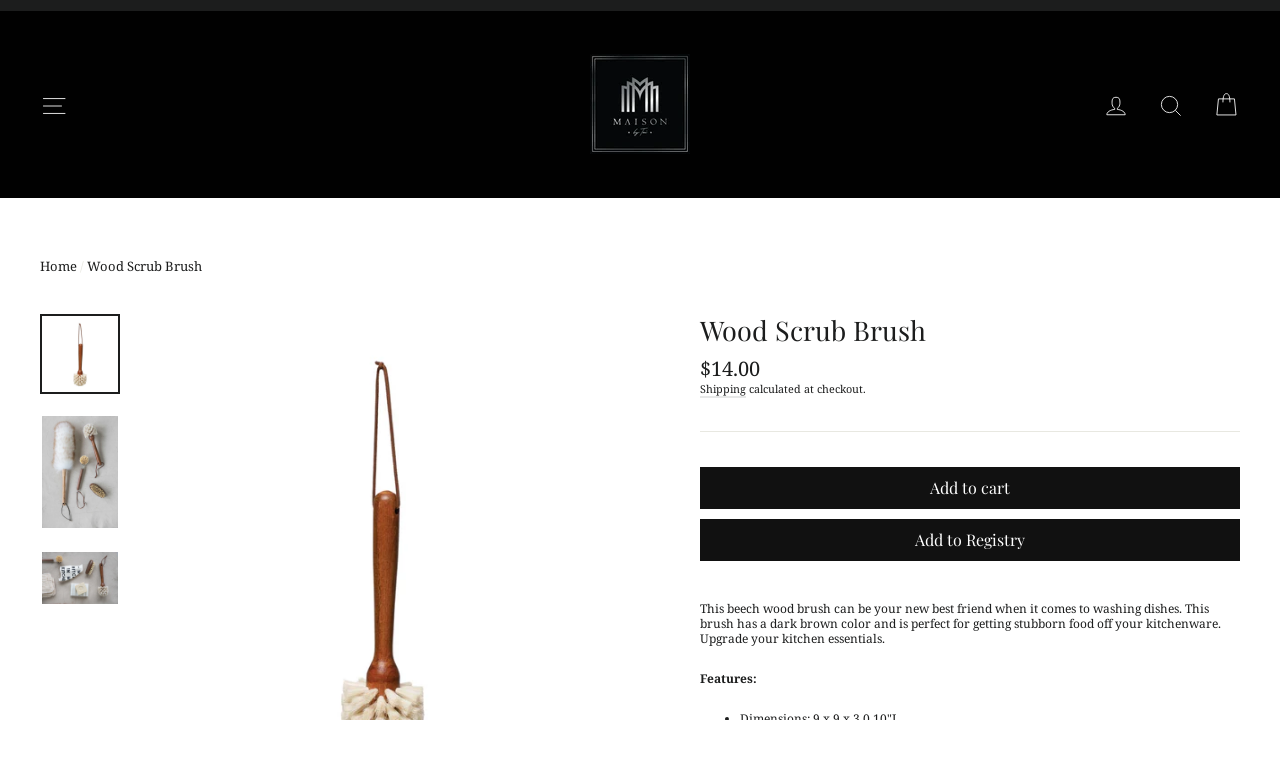

--- FILE ---
content_type: text/html; charset=UTF-8
request_url: https://app.inspon.com/dev-app/backend/api/api.php
body_size: 19
content:
{"product":{"title":"Wood Scrub Brush","featuredImage":{"id":"gid:\/\/shopify\/ProductImage\/43340773523764"},"options":[{"name":"Title","values":["Default Title"]}],"variants":[{"id":47236913037620,"option1":"Default Title","title":"Default Title","price":"14.00"}]},"collection":[{"title":"NEW ARRIVALS"},{"title":"KITCHEN STORAGE & TOOLS"},{"title":"IN FOR THE NIGHT EXPERIENCE"}]}

--- FILE ---
content_type: text/html; charset=UTF-8
request_url: https://app.inspon.com/dev-app/backend/api/api.php
body_size: 245
content:
{"data":[{"fieldSize":"singleline","fieldname":"Personalized Name","fontColor":"#000000","textColor":"#000","appVariant":[],"allVariants":true,"borderColor":"#cccccc","inpFieldType":"both","textFontSize":"14","tooltipColor":"#000","inputFontSize":"14","customLanguage":[],"textFieldWidth":"auto","backgroundColor":"#ffe2e2","allVariantValues":[],"borderRadiusSize":"0","customPriceAddon":"","placeholderColor":"#5f5959","productCondition":{"products":["Big Chillin Bundle","Unisex Hooded Lounger (Embroidered)"],"condition":[],"collection":[],"prodTitleEqual":[],"prodTitleContains":[],"collectionTitleEqual":[],"collectionTitleContains":[]},"textFieldHeading":"Personalized Name","thisProductCheck":true,"thisVariantCheck":false,"allConditionCheck":false,"anyConditionCheck":false,"rightToLeftOption":false,"selectedAddonData":[],"textFieldRequired":true,"prodPriceAddonData":{"id":"","price":"","prodId":"","prodType":"","prodTitle":"","variantTitle":""},"textFieldMaxLength":true,"textMaxLengthChars":"10","allConditionVariant":false,"allVariantValuesNew":[],"anyConditionVariant":false,"fieldResizeDisabled":false,"thisCollectionCheck":false,"defaultTextfieldFont":"1","noneConditionVariant":false,"selectedProductsdata":[{"id":"8829430104372","title":"Big Chillin Bundle"},{"id":"8923571159348","title":"Unisex Hooded Lounger (Embroidered)"}],"showOnAllFieldsCheck":false,"textFieldCustomPrice":false,"textFieldPlaceholder":"Maximum of 10 letters only","textFieldTranslation":false,"textFieldtoolTipInfo":"Tooltip info text","textFieldtoolTipOption":false,"selectedCollectionsData":[],"textFieldRequiredMessage":"Please enter a text before adding to cart","data_id":"70675"}],"image_record":0,"notesAttr":"{\"notes\":true,\"buynowbutton\":true,\"anounceUpd\":false,\"newInstall\":false}","themeVersion":"1.0 theme"}

--- FILE ---
content_type: text/javascript; charset=utf-8
request_url: https://maisonbytai.com/products/brown-handle-scrub-brush.js
body_size: 1200
content:
{"id":8823991238964,"title":"Wood Scrub Brush","handle":"brown-handle-scrub-brush","description":"\u003cp\u003e\u003cmeta charset=\"utf-8\"\u003e \u003cspan data-mce-fragment=\"1\"\u003eThis beech wood brush can be your new best friend when it comes to washing dishes. This brush has a dark brown color and is perfect for getting stubborn food off your kitchenware. Upgrade your kitchen essentials. \u003cmeta charset=\"utf-8\"\u003e\u003c\/span\u003e\u003c\/p\u003e\n\u003cdiv class=\"pdp-toggle-container has-accordion\"\u003e\n\u003cdiv class=\"accordion-panel shown\" id=\"pdp-description-panel\" role=\"region\" aria-labelledby=\"pdp-accordion1\" aria-hidden=\"true\"\u003e\n\u003cp\u003e\u003cstrong\u003eFeatures: \u003c\/strong\u003e\u003c\/p\u003e\n\u003cul\u003e\n\u003cli\u003e\u003cspan data-mce-fragment=\"1\"\u003eDimensions: 9 x 9 x 3.0 \u003cmeta charset=\"utf-8\"\u003e10\"L \u003c\/span\u003e\u003c\/li\u003e\n\u003cli\u003e\u003cspan data-mce-fragment=\"1\"\u003e\u003cmeta charset=\"utf-8\"\u003eBeech Wood \u0026amp; Horse Hair Dish Brush with Leather Tie\u003c\/span\u003e\u003c\/li\u003e\n\u003cli\u003e\u003cspan data-mce-fragment=\"1\"\u003eStained Finish\u003c\/span\u003e\u003c\/li\u003e\n\u003cli\u003e\u003cspan data-mce-fragment=\"1\"\u003e\u003cmeta charset=\"utf-8\"\u003eCare instructions: Hand Wash\u003c\/span\u003e\u003c\/li\u003e\n\u003c\/ul\u003e\n\u003c\/div\u003e\n\u003c\/div\u003e","published_at":"2024-02-06T09:01:16-05:00","created_at":"2023-11-29T11:34:34-05:00","vendor":"Creative Co-Op","type":"","tags":["Home Accessories","Kitchen Storage \u0026 Tools","new arrival","new arrivals"],"price":1400,"price_min":1400,"price_max":1400,"available":true,"price_varies":false,"compare_at_price":null,"compare_at_price_min":0,"compare_at_price_max":0,"compare_at_price_varies":false,"variants":[{"id":47236913037620,"title":"Default Title","option1":"Default Title","option2":null,"option3":null,"sku":"894318","requires_shipping":true,"taxable":true,"featured_image":null,"available":true,"name":"Wood Scrub Brush","public_title":null,"options":["Default Title"],"price":1400,"weight":454,"compare_at_price":null,"inventory_management":"shopify","barcode":"894318","requires_selling_plan":false,"selling_plan_allocations":[]}],"images":["\/\/cdn.shopify.com\/s\/files\/1\/0283\/7204\/1837\/files\/df4816.webp?v=1706469791","\/\/cdn.shopify.com\/s\/files\/1\/0283\/7204\/1837\/files\/Screenshot2023-12-07at4.48.09PM.png?v=1706469791","\/\/cdn.shopify.com\/s\/files\/1\/0283\/7204\/1837\/files\/Screenshot2023-12-07at4.47.55PM.png?v=1701985965"],"featured_image":"\/\/cdn.shopify.com\/s\/files\/1\/0283\/7204\/1837\/files\/df4816.webp?v=1706469791","options":[{"name":"Title","position":1,"values":["Default Title"]}],"url":"\/products\/brown-handle-scrub-brush","media":[{"alt":null,"id":35755855216948,"position":1,"preview_image":{"aspect_ratio":1.0,"height":890,"width":890,"src":"https:\/\/cdn.shopify.com\/s\/files\/1\/0283\/7204\/1837\/files\/df4816.webp?v=1706469791"},"aspect_ratio":1.0,"height":890,"media_type":"image","src":"https:\/\/cdn.shopify.com\/s\/files\/1\/0283\/7204\/1837\/files\/df4816.webp?v=1706469791","width":890},{"alt":null,"id":35755863441716,"position":2,"preview_image":{"aspect_ratio":0.675,"height":738,"width":498,"src":"https:\/\/cdn.shopify.com\/s\/files\/1\/0283\/7204\/1837\/files\/Screenshot2023-12-07at4.48.09PM.png?v=1706469791"},"aspect_ratio":0.675,"height":738,"media_type":"image","src":"https:\/\/cdn.shopify.com\/s\/files\/1\/0283\/7204\/1837\/files\/Screenshot2023-12-07at4.48.09PM.png?v=1706469791","width":498},{"alt":null,"id":35755865145652,"position":3,"preview_image":{"aspect_ratio":1.482,"height":510,"width":756,"src":"https:\/\/cdn.shopify.com\/s\/files\/1\/0283\/7204\/1837\/files\/Screenshot2023-12-07at4.47.55PM.png?v=1701985965"},"aspect_ratio":1.482,"height":510,"media_type":"image","src":"https:\/\/cdn.shopify.com\/s\/files\/1\/0283\/7204\/1837\/files\/Screenshot2023-12-07at4.47.55PM.png?v=1701985965","width":756}],"requires_selling_plan":false,"selling_plan_groups":[]}